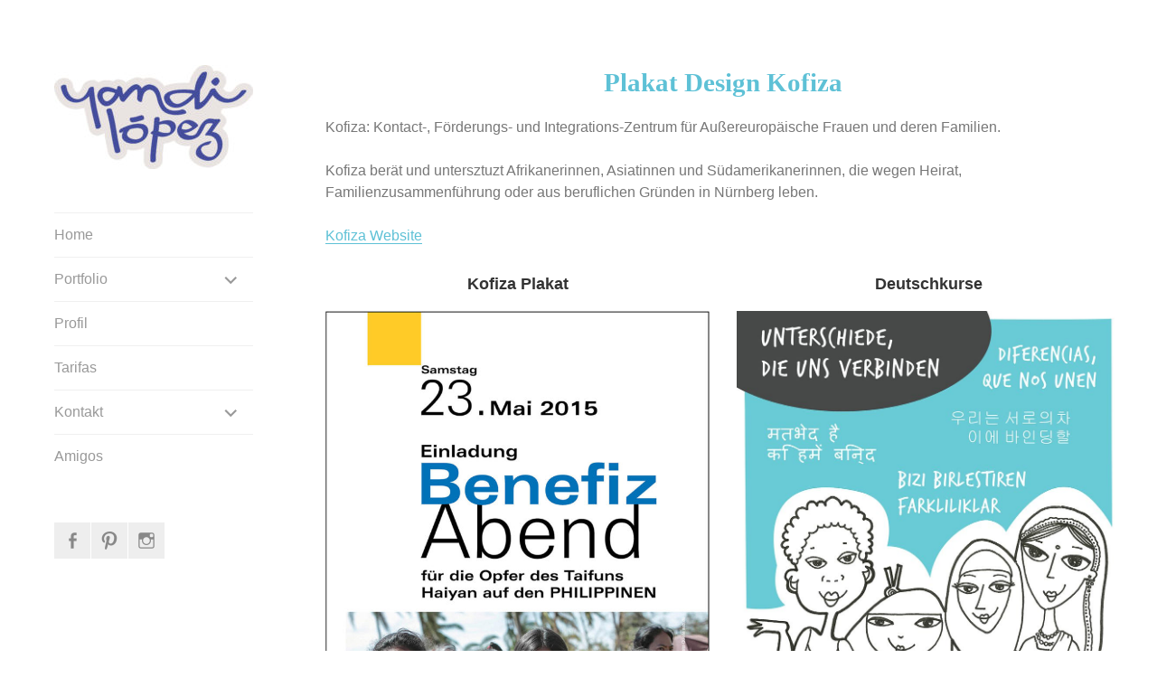

--- FILE ---
content_type: text/html; charset=UTF-8
request_url: https://www.yandiralopez.de/portfolio/plakat-design-benefiz-abend/
body_size: 14163
content:
<!DOCTYPE html>
<html lang="es">
<head>
<meta charset="UTF-8">
<meta name="viewport" content="width=device-width, initial-scale=1">
<link rel="profile" href="http://gmpg.org/xfn/11">
<link rel="pingback" href="https://www.yandiralopez.de/xmlrpc.php">

<title>Plakat Design Benefiz Abend &#8211; Yandira López</title>
<meta name='robots' content='max-image-preview:large' />
<link rel='dns-prefetch' href='//secure.gravatar.com' />
<link rel='dns-prefetch' href='//stats.wp.com' />
<link rel='dns-prefetch' href='//v0.wordpress.com' />
<link rel="alternate" type="application/rss+xml" title="Yandira López &raquo; Feed" href="https://www.yandiralopez.de/feed/" />
<link rel="alternate" type="application/rss+xml" title="Yandira López &raquo; Feed de los comentarios" href="https://www.yandiralopez.de/comments/feed/" />
<script type="text/javascript">
/* <![CDATA[ */
window._wpemojiSettings = {"baseUrl":"https:\/\/s.w.org\/images\/core\/emoji\/15.0.3\/72x72\/","ext":".png","svgUrl":"https:\/\/s.w.org\/images\/core\/emoji\/15.0.3\/svg\/","svgExt":".svg","source":{"concatemoji":"https:\/\/www.yandiralopez.de\/wp-includes\/js\/wp-emoji-release.min.js?ver=6.5.7"}};
/*! This file is auto-generated */
!function(i,n){var o,s,e;function c(e){try{var t={supportTests:e,timestamp:(new Date).valueOf()};sessionStorage.setItem(o,JSON.stringify(t))}catch(e){}}function p(e,t,n){e.clearRect(0,0,e.canvas.width,e.canvas.height),e.fillText(t,0,0);var t=new Uint32Array(e.getImageData(0,0,e.canvas.width,e.canvas.height).data),r=(e.clearRect(0,0,e.canvas.width,e.canvas.height),e.fillText(n,0,0),new Uint32Array(e.getImageData(0,0,e.canvas.width,e.canvas.height).data));return t.every(function(e,t){return e===r[t]})}function u(e,t,n){switch(t){case"flag":return n(e,"\ud83c\udff3\ufe0f\u200d\u26a7\ufe0f","\ud83c\udff3\ufe0f\u200b\u26a7\ufe0f")?!1:!n(e,"\ud83c\uddfa\ud83c\uddf3","\ud83c\uddfa\u200b\ud83c\uddf3")&&!n(e,"\ud83c\udff4\udb40\udc67\udb40\udc62\udb40\udc65\udb40\udc6e\udb40\udc67\udb40\udc7f","\ud83c\udff4\u200b\udb40\udc67\u200b\udb40\udc62\u200b\udb40\udc65\u200b\udb40\udc6e\u200b\udb40\udc67\u200b\udb40\udc7f");case"emoji":return!n(e,"\ud83d\udc26\u200d\u2b1b","\ud83d\udc26\u200b\u2b1b")}return!1}function f(e,t,n){var r="undefined"!=typeof WorkerGlobalScope&&self instanceof WorkerGlobalScope?new OffscreenCanvas(300,150):i.createElement("canvas"),a=r.getContext("2d",{willReadFrequently:!0}),o=(a.textBaseline="top",a.font="600 32px Arial",{});return e.forEach(function(e){o[e]=t(a,e,n)}),o}function t(e){var t=i.createElement("script");t.src=e,t.defer=!0,i.head.appendChild(t)}"undefined"!=typeof Promise&&(o="wpEmojiSettingsSupports",s=["flag","emoji"],n.supports={everything:!0,everythingExceptFlag:!0},e=new Promise(function(e){i.addEventListener("DOMContentLoaded",e,{once:!0})}),new Promise(function(t){var n=function(){try{var e=JSON.parse(sessionStorage.getItem(o));if("object"==typeof e&&"number"==typeof e.timestamp&&(new Date).valueOf()<e.timestamp+604800&&"object"==typeof e.supportTests)return e.supportTests}catch(e){}return null}();if(!n){if("undefined"!=typeof Worker&&"undefined"!=typeof OffscreenCanvas&&"undefined"!=typeof URL&&URL.createObjectURL&&"undefined"!=typeof Blob)try{var e="postMessage("+f.toString()+"("+[JSON.stringify(s),u.toString(),p.toString()].join(",")+"));",r=new Blob([e],{type:"text/javascript"}),a=new Worker(URL.createObjectURL(r),{name:"wpTestEmojiSupports"});return void(a.onmessage=function(e){c(n=e.data),a.terminate(),t(n)})}catch(e){}c(n=f(s,u,p))}t(n)}).then(function(e){for(var t in e)n.supports[t]=e[t],n.supports.everything=n.supports.everything&&n.supports[t],"flag"!==t&&(n.supports.everythingExceptFlag=n.supports.everythingExceptFlag&&n.supports[t]);n.supports.everythingExceptFlag=n.supports.everythingExceptFlag&&!n.supports.flag,n.DOMReady=!1,n.readyCallback=function(){n.DOMReady=!0}}).then(function(){return e}).then(function(){var e;n.supports.everything||(n.readyCallback(),(e=n.source||{}).concatemoji?t(e.concatemoji):e.wpemoji&&e.twemoji&&(t(e.twemoji),t(e.wpemoji)))}))}((window,document),window._wpemojiSettings);
/* ]]> */
</script>
<style id='wp-emoji-styles-inline-css' type='text/css'>

	img.wp-smiley, img.emoji {
		display: inline !important;
		border: none !important;
		box-shadow: none !important;
		height: 1em !important;
		width: 1em !important;
		margin: 0 0.07em !important;
		vertical-align: -0.1em !important;
		background: none !important;
		padding: 0 !important;
	}
</style>
<link rel='stylesheet' id='wp-block-library-css' href='https://www.yandiralopez.de/wp-includes/css/dist/block-library/style.min.css?ver=6.5.7' type='text/css' media='all' />
<style id='wp-block-library-inline-css' type='text/css'>
.has-text-align-justify{text-align:justify;}
</style>
<link rel='stylesheet' id='mediaelement-css' href='https://www.yandiralopez.de/wp-includes/js/mediaelement/mediaelementplayer-legacy.min.css?ver=4.2.17' type='text/css' media='all' />
<link rel='stylesheet' id='wp-mediaelement-css' href='https://www.yandiralopez.de/wp-includes/js/mediaelement/wp-mediaelement.min.css?ver=6.5.7' type='text/css' media='all' />
<style id='jetpack-sharing-buttons-style-inline-css' type='text/css'>
.jetpack-sharing-buttons__services-list{display:flex;flex-direction:row;flex-wrap:wrap;gap:0;list-style-type:none;margin:5px;padding:0}.jetpack-sharing-buttons__services-list.has-small-icon-size{font-size:12px}.jetpack-sharing-buttons__services-list.has-normal-icon-size{font-size:16px}.jetpack-sharing-buttons__services-list.has-large-icon-size{font-size:24px}.jetpack-sharing-buttons__services-list.has-huge-icon-size{font-size:36px}@media print{.jetpack-sharing-buttons__services-list{display:none!important}}.editor-styles-wrapper .wp-block-jetpack-sharing-buttons{gap:0;padding-inline-start:0}ul.jetpack-sharing-buttons__services-list.has-background{padding:1.25em 2.375em}
</style>
<style id='classic-theme-styles-inline-css' type='text/css'>
/*! This file is auto-generated */
.wp-block-button__link{color:#fff;background-color:#32373c;border-radius:9999px;box-shadow:none;text-decoration:none;padding:calc(.667em + 2px) calc(1.333em + 2px);font-size:1.125em}.wp-block-file__button{background:#32373c;color:#fff;text-decoration:none}
</style>
<style id='global-styles-inline-css' type='text/css'>
body{--wp--preset--color--black: #000000;--wp--preset--color--cyan-bluish-gray: #abb8c3;--wp--preset--color--white: #ffffff;--wp--preset--color--pale-pink: #f78da7;--wp--preset--color--vivid-red: #cf2e2e;--wp--preset--color--luminous-vivid-orange: #ff6900;--wp--preset--color--luminous-vivid-amber: #fcb900;--wp--preset--color--light-green-cyan: #7bdcb5;--wp--preset--color--vivid-green-cyan: #00d084;--wp--preset--color--pale-cyan-blue: #8ed1fc;--wp--preset--color--vivid-cyan-blue: #0693e3;--wp--preset--color--vivid-purple: #9b51e0;--wp--preset--gradient--vivid-cyan-blue-to-vivid-purple: linear-gradient(135deg,rgba(6,147,227,1) 0%,rgb(155,81,224) 100%);--wp--preset--gradient--light-green-cyan-to-vivid-green-cyan: linear-gradient(135deg,rgb(122,220,180) 0%,rgb(0,208,130) 100%);--wp--preset--gradient--luminous-vivid-amber-to-luminous-vivid-orange: linear-gradient(135deg,rgba(252,185,0,1) 0%,rgba(255,105,0,1) 100%);--wp--preset--gradient--luminous-vivid-orange-to-vivid-red: linear-gradient(135deg,rgba(255,105,0,1) 0%,rgb(207,46,46) 100%);--wp--preset--gradient--very-light-gray-to-cyan-bluish-gray: linear-gradient(135deg,rgb(238,238,238) 0%,rgb(169,184,195) 100%);--wp--preset--gradient--cool-to-warm-spectrum: linear-gradient(135deg,rgb(74,234,220) 0%,rgb(151,120,209) 20%,rgb(207,42,186) 40%,rgb(238,44,130) 60%,rgb(251,105,98) 80%,rgb(254,248,76) 100%);--wp--preset--gradient--blush-light-purple: linear-gradient(135deg,rgb(255,206,236) 0%,rgb(152,150,240) 100%);--wp--preset--gradient--blush-bordeaux: linear-gradient(135deg,rgb(254,205,165) 0%,rgb(254,45,45) 50%,rgb(107,0,62) 100%);--wp--preset--gradient--luminous-dusk: linear-gradient(135deg,rgb(255,203,112) 0%,rgb(199,81,192) 50%,rgb(65,88,208) 100%);--wp--preset--gradient--pale-ocean: linear-gradient(135deg,rgb(255,245,203) 0%,rgb(182,227,212) 50%,rgb(51,167,181) 100%);--wp--preset--gradient--electric-grass: linear-gradient(135deg,rgb(202,248,128) 0%,rgb(113,206,126) 100%);--wp--preset--gradient--midnight: linear-gradient(135deg,rgb(2,3,129) 0%,rgb(40,116,252) 100%);--wp--preset--font-size--small: 13px;--wp--preset--font-size--medium: 20px;--wp--preset--font-size--large: 36px;--wp--preset--font-size--x-large: 42px;--wp--preset--spacing--20: 0.44rem;--wp--preset--spacing--30: 0.67rem;--wp--preset--spacing--40: 1rem;--wp--preset--spacing--50: 1.5rem;--wp--preset--spacing--60: 2.25rem;--wp--preset--spacing--70: 3.38rem;--wp--preset--spacing--80: 5.06rem;--wp--preset--shadow--natural: 6px 6px 9px rgba(0, 0, 0, 0.2);--wp--preset--shadow--deep: 12px 12px 50px rgba(0, 0, 0, 0.4);--wp--preset--shadow--sharp: 6px 6px 0px rgba(0, 0, 0, 0.2);--wp--preset--shadow--outlined: 6px 6px 0px -3px rgba(255, 255, 255, 1), 6px 6px rgba(0, 0, 0, 1);--wp--preset--shadow--crisp: 6px 6px 0px rgba(0, 0, 0, 1);}:where(.is-layout-flex){gap: 0.5em;}:where(.is-layout-grid){gap: 0.5em;}body .is-layout-flex{display: flex;}body .is-layout-flex{flex-wrap: wrap;align-items: center;}body .is-layout-flex > *{margin: 0;}body .is-layout-grid{display: grid;}body .is-layout-grid > *{margin: 0;}:where(.wp-block-columns.is-layout-flex){gap: 2em;}:where(.wp-block-columns.is-layout-grid){gap: 2em;}:where(.wp-block-post-template.is-layout-flex){gap: 1.25em;}:where(.wp-block-post-template.is-layout-grid){gap: 1.25em;}.has-black-color{color: var(--wp--preset--color--black) !important;}.has-cyan-bluish-gray-color{color: var(--wp--preset--color--cyan-bluish-gray) !important;}.has-white-color{color: var(--wp--preset--color--white) !important;}.has-pale-pink-color{color: var(--wp--preset--color--pale-pink) !important;}.has-vivid-red-color{color: var(--wp--preset--color--vivid-red) !important;}.has-luminous-vivid-orange-color{color: var(--wp--preset--color--luminous-vivid-orange) !important;}.has-luminous-vivid-amber-color{color: var(--wp--preset--color--luminous-vivid-amber) !important;}.has-light-green-cyan-color{color: var(--wp--preset--color--light-green-cyan) !important;}.has-vivid-green-cyan-color{color: var(--wp--preset--color--vivid-green-cyan) !important;}.has-pale-cyan-blue-color{color: var(--wp--preset--color--pale-cyan-blue) !important;}.has-vivid-cyan-blue-color{color: var(--wp--preset--color--vivid-cyan-blue) !important;}.has-vivid-purple-color{color: var(--wp--preset--color--vivid-purple) !important;}.has-black-background-color{background-color: var(--wp--preset--color--black) !important;}.has-cyan-bluish-gray-background-color{background-color: var(--wp--preset--color--cyan-bluish-gray) !important;}.has-white-background-color{background-color: var(--wp--preset--color--white) !important;}.has-pale-pink-background-color{background-color: var(--wp--preset--color--pale-pink) !important;}.has-vivid-red-background-color{background-color: var(--wp--preset--color--vivid-red) !important;}.has-luminous-vivid-orange-background-color{background-color: var(--wp--preset--color--luminous-vivid-orange) !important;}.has-luminous-vivid-amber-background-color{background-color: var(--wp--preset--color--luminous-vivid-amber) !important;}.has-light-green-cyan-background-color{background-color: var(--wp--preset--color--light-green-cyan) !important;}.has-vivid-green-cyan-background-color{background-color: var(--wp--preset--color--vivid-green-cyan) !important;}.has-pale-cyan-blue-background-color{background-color: var(--wp--preset--color--pale-cyan-blue) !important;}.has-vivid-cyan-blue-background-color{background-color: var(--wp--preset--color--vivid-cyan-blue) !important;}.has-vivid-purple-background-color{background-color: var(--wp--preset--color--vivid-purple) !important;}.has-black-border-color{border-color: var(--wp--preset--color--black) !important;}.has-cyan-bluish-gray-border-color{border-color: var(--wp--preset--color--cyan-bluish-gray) !important;}.has-white-border-color{border-color: var(--wp--preset--color--white) !important;}.has-pale-pink-border-color{border-color: var(--wp--preset--color--pale-pink) !important;}.has-vivid-red-border-color{border-color: var(--wp--preset--color--vivid-red) !important;}.has-luminous-vivid-orange-border-color{border-color: var(--wp--preset--color--luminous-vivid-orange) !important;}.has-luminous-vivid-amber-border-color{border-color: var(--wp--preset--color--luminous-vivid-amber) !important;}.has-light-green-cyan-border-color{border-color: var(--wp--preset--color--light-green-cyan) !important;}.has-vivid-green-cyan-border-color{border-color: var(--wp--preset--color--vivid-green-cyan) !important;}.has-pale-cyan-blue-border-color{border-color: var(--wp--preset--color--pale-cyan-blue) !important;}.has-vivid-cyan-blue-border-color{border-color: var(--wp--preset--color--vivid-cyan-blue) !important;}.has-vivid-purple-border-color{border-color: var(--wp--preset--color--vivid-purple) !important;}.has-vivid-cyan-blue-to-vivid-purple-gradient-background{background: var(--wp--preset--gradient--vivid-cyan-blue-to-vivid-purple) !important;}.has-light-green-cyan-to-vivid-green-cyan-gradient-background{background: var(--wp--preset--gradient--light-green-cyan-to-vivid-green-cyan) !important;}.has-luminous-vivid-amber-to-luminous-vivid-orange-gradient-background{background: var(--wp--preset--gradient--luminous-vivid-amber-to-luminous-vivid-orange) !important;}.has-luminous-vivid-orange-to-vivid-red-gradient-background{background: var(--wp--preset--gradient--luminous-vivid-orange-to-vivid-red) !important;}.has-very-light-gray-to-cyan-bluish-gray-gradient-background{background: var(--wp--preset--gradient--very-light-gray-to-cyan-bluish-gray) !important;}.has-cool-to-warm-spectrum-gradient-background{background: var(--wp--preset--gradient--cool-to-warm-spectrum) !important;}.has-blush-light-purple-gradient-background{background: var(--wp--preset--gradient--blush-light-purple) !important;}.has-blush-bordeaux-gradient-background{background: var(--wp--preset--gradient--blush-bordeaux) !important;}.has-luminous-dusk-gradient-background{background: var(--wp--preset--gradient--luminous-dusk) !important;}.has-pale-ocean-gradient-background{background: var(--wp--preset--gradient--pale-ocean) !important;}.has-electric-grass-gradient-background{background: var(--wp--preset--gradient--electric-grass) !important;}.has-midnight-gradient-background{background: var(--wp--preset--gradient--midnight) !important;}.has-small-font-size{font-size: var(--wp--preset--font-size--small) !important;}.has-medium-font-size{font-size: var(--wp--preset--font-size--medium) !important;}.has-large-font-size{font-size: var(--wp--preset--font-size--large) !important;}.has-x-large-font-size{font-size: var(--wp--preset--font-size--x-large) !important;}
.wp-block-navigation a:where(:not(.wp-element-button)){color: inherit;}
:where(.wp-block-post-template.is-layout-flex){gap: 1.25em;}:where(.wp-block-post-template.is-layout-grid){gap: 1.25em;}
:where(.wp-block-columns.is-layout-flex){gap: 2em;}:where(.wp-block-columns.is-layout-grid){gap: 2em;}
.wp-block-pullquote{font-size: 1.5em;line-height: 1.6;}
</style>
<link rel='stylesheet' id='siteorigin-panels-front-css' href='https://www.yandiralopez.de/wp-content/plugins/siteorigin-panels/css/front-flex.min.css?ver=2.29.15' type='text/css' media='all' />
<link rel='stylesheet' id='parent-style-css' href='https://www.yandiralopez.de/wp-content/themes/blask/style.css?ver=6.5.7' type='text/css' media='all' />
<link rel='stylesheet' id='blask-style-css' href='https://www.yandiralopez.de/wp-content/themes/Blask%20Hijo/style.css?ver=6.5.7' type='text/css' media='all' />
<link rel='stylesheet' id='genericons-css' href='https://www.yandiralopez.de/wp-content/plugins/jetpack/_inc/genericons/genericons/genericons.css?ver=3.1' type='text/css' media='all' />
<link rel='stylesheet' id='slb_core-css' href='https://www.yandiralopez.de/wp-content/plugins/simple-lightbox/client/css/app.css?ver=2.9.3' type='text/css' media='all' />
<link rel='stylesheet' id='divi-builder-style-css' href='https://www.yandiralopez.de/wp-content/plugins/divi-builder/css/style-static.min.css?ver=4.25.0' type='text/css' media='all' />
<link rel='stylesheet' id='popup-maker-site-css' href='//www.yandiralopez.de/wp-content/uploads/pum/pum-site-styles.css?generated=1714823971&#038;ver=1.18.5' type='text/css' media='all' />
<link rel='stylesheet' id='forget-about-shortcode-buttons-css' href='https://www.yandiralopez.de/wp-content/plugins/forget-about-shortcode-buttons/public/css/button-styles.css?ver=2.1.3' type='text/css' media='all' />
<link rel='stylesheet' id='jetpack_css-css' href='https://www.yandiralopez.de/wp-content/plugins/jetpack/css/jetpack.css?ver=13.3.2' type='text/css' media='all' />
<script type="text/javascript" src="https://www.yandiralopez.de/wp-includes/js/jquery/jquery.min.js?ver=3.7.1" id="jquery-core-js"></script>
<script type="text/javascript" src="https://www.yandiralopez.de/wp-includes/js/jquery/jquery-migrate.min.js?ver=3.4.1" id="jquery-migrate-js"></script>
<link rel="https://api.w.org/" href="https://www.yandiralopez.de/wp-json/" /><link rel="alternate" type="application/json" href="https://www.yandiralopez.de/wp-json/wp/v2/jetpack-portfolio/1567" /><link rel="EditURI" type="application/rsd+xml" title="RSD" href="https://www.yandiralopez.de/xmlrpc.php?rsd" />
<meta name="generator" content="WordPress 6.5.7" />
<link rel="canonical" href="https://www.yandiralopez.de/portfolio/plakat-design-benefiz-abend/" />
<link rel="alternate" type="application/json+oembed" href="https://www.yandiralopez.de/wp-json/oembed/1.0/embed?url=https%3A%2F%2Fwww.yandiralopez.de%2Fportfolio%2Fplakat-design-benefiz-abend%2F" />
<link rel="alternate" type="text/xml+oembed" href="https://www.yandiralopez.de/wp-json/oembed/1.0/embed?url=https%3A%2F%2Fwww.yandiralopez.de%2Fportfolio%2Fplakat-design-benefiz-abend%2F&#038;format=xml" />
<style> .entry-title { display: none !important; }</style>	<style>img#wpstats{display:none}</style>
					<!-- Site Logo: hide header text -->
			<style type="text/css">
			.site-title, .site-description {
				position: absolute;
				clip: rect(1px, 1px, 1px, 1px);
			}
			</style>
			
<!-- Jetpack Open Graph Tags -->
<meta property="og:type" content="article" />
<meta property="og:title" content="Plakat Design Benefiz Abend" />
<meta property="og:url" content="https://www.yandiralopez.de/portfolio/plakat-design-benefiz-abend/" />
<meta property="og:description" content="Plakat Design Kofiza Kofiza: Kontact-, Förderungs- und Integrations-Zentrum für Außereuropäische Frauen und deren Familien. Kofiza berät und untersztuzt Afrikanerinnen, Asiatinnen und Südamerikaner…" />
<meta property="article:published_time" content="2015-08-24T10:46:07+00:00" />
<meta property="article:modified_time" content="2018-09-24T10:49:16+00:00" />
<meta property="og:site_name" content="Yandira López" />
<meta property="og:image" content="https://www.yandiralopez.de/wp-content/uploads/2017/03/invia-benefiz-abend-plakat_yandi_lopez.jpg" />
<meta property="og:image:width" content="880" />
<meta property="og:image:height" content="1263" />
<meta property="og:image:alt" content="Kofiza Plakat" />
<meta property="og:locale" content="es_ES" />
<meta name="twitter:text:title" content="Plakat Design Benefiz Abend" />
<meta name="twitter:image" content="https://www.yandiralopez.de/wp-content/uploads/2017/03/invia-benefiz-abend-plakat_yandi_lopez.jpg?w=640" />
<meta name="twitter:image:alt" content="Kofiza Plakat" />
<meta name="twitter:card" content="summary_large_image" />

<!-- End Jetpack Open Graph Tags -->
<style media="all" id="siteorigin-panels-layouts-head">/* Layout 1567 */ #pgc-1567-0-0 { width:100%;width:calc(100% - ( 0 * 30px ) ) } #pg-1567-0 , #pl-1567 .so-panel { margin-bottom:30px } #pgc-1567-1-0 , #pgc-1567-1-1 { width:50%;width:calc(50% - ( 0.5 * 30px ) ) } #pl-1567 .so-panel:last-of-type { margin-bottom:0px } #pg-1567-0.panel-has-style > .panel-row-style, #pg-1567-0.panel-no-style , #pg-1567-1.panel-has-style > .panel-row-style, #pg-1567-1.panel-no-style { -webkit-align-items:flex-start;align-items:flex-start } @media (max-width:500px){ #pg-1567-0.panel-no-style, #pg-1567-0.panel-has-style > .panel-row-style, #pg-1567-0 , #pg-1567-1.panel-no-style, #pg-1567-1.panel-has-style > .panel-row-style, #pg-1567-1 { -webkit-flex-direction:column;-ms-flex-direction:column;flex-direction:column } #pg-1567-0 > .panel-grid-cell , #pg-1567-0 > .panel-row-style > .panel-grid-cell , #pg-1567-1 > .panel-grid-cell , #pg-1567-1 > .panel-row-style > .panel-grid-cell { width:100%;margin-right:0 } #pgc-1567-1-0 { margin-bottom:30px } #pl-1567 .panel-grid-cell { padding:0 } #pl-1567 .panel-grid .panel-grid-cell-empty { display:none } #pl-1567 .panel-grid .panel-grid-cell-mobile-last { margin-bottom:0px }  } </style><link rel="icon" href="https://www.yandiralopez.de/wp-content/uploads/2016/11/logo.blanco-yandi-lopez-300x300-50x50.jpg" sizes="32x32" />
<link rel="icon" href="https://www.yandiralopez.de/wp-content/uploads/2016/11/logo.blanco-yandi-lopez-300x300-220x220.jpg" sizes="192x192" />
<link rel="apple-touch-icon" href="https://www.yandiralopez.de/wp-content/uploads/2016/11/logo.blanco-yandi-lopez-300x300-220x220.jpg" />
<meta name="msapplication-TileImage" content="https://www.yandiralopez.de/wp-content/uploads/2016/11/logo.blanco-yandi-lopez-300x300.jpg" />
</head>

<body class="jetpack-portfolio-template-default single single-jetpack-portfolio postid-1567 single-format-standard wp-custom-logo et_divi_builder siteorigin-panels siteorigin-panels-before-js hide-site-title et-pb-theme-blask hijo et-db has-site-logo">
<div id="page" class="hfeed site">
	<a class="skip-link screen-reader-text" href="#content">Saltar al contenido</a>

		<header id="masthead" class="site-header" role="banner">
			<a href="https://www.yandiralopez.de/" class="site-logo-link" rel="home" itemprop="url"><img width="220" height="115" src="https://www.yandiralopez.de/wp-content/uploads/2021/11/yandi_lopez-logo-2021-220x115.jpg" class="site-logo attachment-blask-site-logo" alt="" data-size="blask-site-logo" itemprop="logo" decoding="async" srcset="https://www.yandiralopez.de/wp-content/uploads/2021/11/yandi_lopez-logo-2021-220x115.jpg 220w, https://www.yandiralopez.de/wp-content/uploads/2021/11/yandi_lopez-logo-2021-300x157.jpg 300w, https://www.yandiralopez.de/wp-content/uploads/2021/11/yandi_lopez-logo-2021-768x402.jpg 768w, https://www.yandiralopez.de/wp-content/uploads/2021/11/yandi_lopez-logo-2021-1024x536.jpg 1024w, https://www.yandiralopez.de/wp-content/uploads/2021/11/yandi_lopez-logo-2021-1080x565.jpg 1080w, https://www.yandiralopez.de/wp-content/uploads/2021/11/yandi_lopez-logo-2021-880x461.jpg 880w, https://www.yandiralopez.de/wp-content/uploads/2021/11/yandi_lopez-logo-2021.jpg 1717w" sizes="(max-width: 220px) 100vw, 220px" /></a>
			<div class="site-branding">
				<h1 class="site-title"><a href="https://www.yandiralopez.de/" rel="home">Yandira López</a></h1>
			</div><!-- .site-branding -->
			<p class="site-description">Grafik Design</p>

			<nav id="site-navigation" class="main-navigation" role="navigation">
				<button class="menu-toggle" aria-controls="primary-menu" aria-expanded="false">Menú</button>
				<div class="menu-zweites-menu-principal-container"><ul id="primary-menu" class="menu"><li id="menu-item-433" class="menu-item menu-item-type-post_type menu-item-object-page menu-item-home menu-item-433"><a href="https://www.yandiralopez.de/">Home</a></li>
<li id="menu-item-439" class="menu-item menu-item-type-custom menu-item-object-custom menu-item-has-children menu-item-439"><a href="http://www.yandiralopez.de/portfolio/">Portfolio</a>
<ul class="sub-menu">
	<li id="menu-item-1257" class="menu-item menu-item-type-taxonomy menu-item-object-jetpack-portfolio-type menu-item-1257"><a href="https://www.yandiralopez.de/project-type/zeichnungen/">Ilustraciones</a></li>
	<li id="menu-item-1273" class="menu-item menu-item-type-taxonomy menu-item-object-jetpack-portfolio-type menu-item-1273"><a href="https://www.yandiralopez.de/project-type/logos/">Logos</a></li>
	<li id="menu-item-1276" class="menu-item menu-item-type-taxonomy menu-item-object-jetpack-portfolio-type menu-item-has-children menu-item-1276"><a href="https://www.yandiralopez.de/project-type/verschiedenes/">Varios</a>
	<ul class="sub-menu">
		<li id="menu-item-1256" class="menu-item menu-item-type-taxonomy menu-item-object-jetpack-portfolio-type menu-item-1256"><a href="https://www.yandiralopez.de/project-type/buecher/">Bücher</a></li>
		<li id="menu-item-1275" class="menu-item menu-item-type-taxonomy menu-item-object-jetpack-portfolio-type menu-item-1275"><a href="https://www.yandiralopez.de/project-type/schnuller/">Chupetes</a></li>
		<li id="menu-item-1272" class="menu-item menu-item-type-taxonomy menu-item-object-jetpack-portfolio-type menu-item-1272"><a href="https://www.yandiralopez.de/project-type/illustrationen/">Illustrationen</a></li>
	</ul>
</li>
	<li id="menu-item-1549" class="menu-item menu-item-type-taxonomy menu-item-object-jetpack-portfolio-type current-jetpack-portfolio-ancestor current-menu-parent current-jetpack-portfolio-parent menu-item-1549"><a href="https://www.yandiralopez.de/project-type/print/">Print</a></li>
</ul>
</li>
<li id="menu-item-434" class="menu-item menu-item-type-post_type menu-item-object-page menu-item-434"><a href="https://www.yandiralopez.de/profil/">Profil</a></li>
<li id="menu-item-1793" class="menu-item menu-item-type-post_type menu-item-object-page menu-item-1793"><a href="https://www.yandiralopez.de/tarifas/">Tarifas</a></li>
<li id="menu-item-435" class="menu-item menu-item-type-post_type menu-item-object-page menu-item-has-children menu-item-435"><a href="https://www.yandiralopez.de/kontakt/">Kontakt</a>
<ul class="sub-menu">
	<li id="menu-item-1437" class="menu-item menu-item-type-post_type menu-item-object-page menu-item-1437"><a href="https://www.yandiralopez.de/datenschutzerklaerung/">Datenschutzerklärung</a></li>
	<li id="menu-item-436" class="menu-item menu-item-type-post_type menu-item-object-page menu-item-436"><a href="https://www.yandiralopez.de/kontakt/impressum/">Impressum</a></li>
</ul>
</li>
<li id="menu-item-432" class="menu-item menu-item-type-post_type menu-item-object-page menu-item-432"><a href="https://www.yandiralopez.de/amigos/">Amigos</a></li>
</ul></div>			</nav><!-- #site-navigation -->

			<div class="social-links"><ul id="menu-redes" class="menu"><li id="menu-item-1548" class="menu-item menu-item-type-custom menu-item-object-custom menu-item-1548"><a href="https://www.facebook.com/Yandi-L%C3%B3pez-Design-481857612278341/"><span class="screen-reader-text">facebook</span></a></li>
<li id="menu-item-1595" class="menu-item menu-item-type-custom menu-item-object-custom menu-item-1595"><a href="https://pinterest.com/yandilopez_disenio"><span class="screen-reader-text">Pinterest</span></a></li>
<li id="menu-item-1750" class="menu-item menu-item-type-custom menu-item-object-custom menu-item-1750"><a href="https://www.instagram.com/yandi_lopez/"><span class="screen-reader-text">Instagram</span></a></li>
</ul></div>		</header><!-- #masthead -->

	<div id="content" class="site-content">

	<div id="primary" class="content-area">
		<main id="main" class="site-main" role="main">

		
			
<article id="post-1567" class="post-1567 jetpack-portfolio type-jetpack-portfolio status-publish format-standard has-post-thumbnail hentry jetpack-portfolio-type-print portfolio-entry">

	<header class="entry-header">
		<h1 class="entry-title">Plakat Design Benefiz Abend</h1>	</header><!-- .entry-header -->

	<div class="entry-content">
		<div id="pl-1567"  class="panel-layout" ><div id="pg-1567-0"  class="panel-grid panel-no-style" ><div id="pgc-1567-0-0"  class="panel-grid-cell" ><div id="panel-1567-0-0-0" class="so-panel widget widget_text panel-first-child panel-last-child" data-index="0" >			<div class="textwidget"><h1> Plakat Design Kofiza </h1>
<p>Kofiza: Kontact-, Förderungs- und Integrations-Zentrum für Außereuropäische Frauen und deren Familien.</p>
<p> Kofiza berät und untersztuzt Afrikanerinnen, Asiatinnen und Südamerikanerinnen, die wegen Heirat, Familienzusammenführung oder aus beruflichen Gründen in Nürnberg leben.</p>
<p><a href="https://www.invia-nuernberg.de/kofiza-kontakt-foerderungs-und-integrationszentrum-fuer-aussereuropaeische-frauen-und-deren" rel="noopener" target="_blank">Kofiza Website</a></p>
</div>
		</div></div></div><div id="pg-1567-1"  class="panel-grid panel-no-style" ><div id="pgc-1567-1-0"  class="panel-grid-cell" ><div id="panel-1567-1-0-0" class="so-panel widget widget_media_image panel-first-child panel-last-child" data-index="1" ><h3 class="widget-title">Kofiza Plakat</h3><figure style="width: 713px" class="wp-caption alignnone"><img loading="lazy" decoding="async" width="713" height="1024" src="https://www.yandiralopez.de/wp-content/uploads/2017/03/invia-benefiz-abend-plakat_yandi_lopez-713x1024.jpg" class="image wp-image-671  attachment-large size-large" alt="Kofiza Plakat" style="max-width: 100%; height: auto;" srcset="https://www.yandiralopez.de/wp-content/uploads/2017/03/invia-benefiz-abend-plakat_yandi_lopez-713x1024.jpg 713w, https://www.yandiralopez.de/wp-content/uploads/2017/03/invia-benefiz-abend-plakat_yandi_lopez-209x300.jpg 209w, https://www.yandiralopez.de/wp-content/uploads/2017/03/invia-benefiz-abend-plakat_yandi_lopez-768x1102.jpg 768w, https://www.yandiralopez.de/wp-content/uploads/2017/03/invia-benefiz-abend-plakat_yandi_lopez.jpg 880w, https://www.yandiralopez.de/wp-content/uploads/2017/03/invia-benefiz-abend-plakat_yandi_lopez-220x316.jpg 220w" sizes="(max-width: 713px) 100vw, 713px" /><figcaption class="wp-caption-text">Kofiza Plakat</figcaption></figure></div></div><div id="pgc-1567-1-1"  class="panel-grid-cell" ><div id="panel-1567-1-1-0" class="so-panel widget widget_media_image panel-first-child panel-last-child" data-index="2" ><h3 class="widget-title">Deutschkurse</h3><figure style="width: 880px" class="wp-caption alignnone"><img loading="lazy" decoding="async" width="880" height="881" src="https://www.yandiralopez.de/wp-content/uploads/2017/03/kofiza-plakat.jpg" class="image wp-image-673  attachment-full size-full" alt="Mama und Papa lernen Deutsch" style="max-width: 100%; height: auto;" srcset="https://www.yandiralopez.de/wp-content/uploads/2017/03/kofiza-plakat.jpg 880w, https://www.yandiralopez.de/wp-content/uploads/2017/03/kofiza-plakat-150x150.jpg 150w, https://www.yandiralopez.de/wp-content/uploads/2017/03/kofiza-plakat-300x300.jpg 300w, https://www.yandiralopez.de/wp-content/uploads/2017/03/kofiza-plakat-768x769.jpg 768w, https://www.yandiralopez.de/wp-content/uploads/2017/03/kofiza-plakat-220x220.jpg 220w, https://www.yandiralopez.de/wp-content/uploads/2017/03/kofiza-plakat-50x50.jpg 50w" sizes="(max-width: 880px) 100vw, 880px" /><figcaption class="wp-caption-text">Mama und Papa lernen Deutsch</figcaption></figure></div></div></div></div>	</div><!-- .entry-content -->

	<div class="entry-meta">
		<span class="cat-links">Publicado el <a href="https://www.yandiralopez.de/project-type/print/" rel="tag">Print</a></span>			</div><!-- .entry-meta -->

</article><!-- #post-## -->

			
		
		
	<nav class="navigation post-navigation" aria-label="Entradas">
		<h2 class="screen-reader-text">Navegación de entradas</h2>
		<div class="nav-links"><div class="nav-previous"><a href="https://www.yandiralopez.de/portfolio/etiketten-design/" rel="prev">Etiketten Design</a></div><div class="nav-next"><a href="https://www.yandiralopez.de/portfolio/martin-roca/" rel="next">Martin Roca</a></div></div>
	</nav>
		</main><!-- #main -->
	</div><!-- #primary -->


		<footer id="colophon" class="site-footer" role="contentinfo">
			<div class="site-info">
				<a href="https://es.wordpress.org/">Funciona gracias a WordPress</a>
				<span class="sep"> | </span>
				Tema: Blask por <a href="https://wordpress.com/themes/" rel="designer">Automattic</a>.			</div><!-- .site-info -->
		</footer><!-- #colophon -->

	</div><!-- #content -->
</div><!-- #page -->

<div id="pum-1678" class="pum pum-overlay pum-theme-1602 pum-theme-enterprise-blue popmake-overlay pum-click-to-close click_open" data-popmake="{&quot;id&quot;:1678,&quot;slug&quot;:&quot;2-colores-de-los-logos&quot;,&quot;theme_id&quot;:1602,&quot;cookies&quot;:[],&quot;triggers&quot;:[{&quot;type&quot;:&quot;click_open&quot;,&quot;settings&quot;:{&quot;cookie_name&quot;:&quot;&quot;,&quot;extra_selectors&quot;:&quot;.colores-logos&quot;}}],&quot;mobile_disabled&quot;:null,&quot;tablet_disabled&quot;:null,&quot;meta&quot;:{&quot;display&quot;:{&quot;stackable&quot;:false,&quot;overlay_disabled&quot;:false,&quot;scrollable_content&quot;:false,&quot;disable_reposition&quot;:false,&quot;size&quot;:&quot;medium&quot;,&quot;responsive_min_width&quot;:&quot;0%&quot;,&quot;responsive_min_width_unit&quot;:false,&quot;responsive_max_width&quot;:&quot;100%&quot;,&quot;responsive_max_width_unit&quot;:false,&quot;custom_width&quot;:&quot;640px&quot;,&quot;custom_width_unit&quot;:false,&quot;custom_height&quot;:&quot;380px&quot;,&quot;custom_height_unit&quot;:false,&quot;custom_height_auto&quot;:false,&quot;location&quot;:&quot;center top&quot;,&quot;position_from_trigger&quot;:false,&quot;position_top&quot;:&quot;100&quot;,&quot;position_left&quot;:&quot;0&quot;,&quot;position_bottom&quot;:&quot;0&quot;,&quot;position_right&quot;:&quot;0&quot;,&quot;position_fixed&quot;:false,&quot;animation_type&quot;:&quot;fade&quot;,&quot;animation_speed&quot;:&quot;350&quot;,&quot;animation_origin&quot;:&quot;center top&quot;,&quot;overlay_zindex&quot;:false,&quot;zindex&quot;:&quot;1999999999&quot;},&quot;close&quot;:{&quot;text&quot;:&quot;&quot;,&quot;button_delay&quot;:&quot;0&quot;,&quot;overlay_click&quot;:&quot;1&quot;,&quot;esc_press&quot;:&quot;1&quot;,&quot;f4_press&quot;:&quot;1&quot;},&quot;click_open&quot;:[]}}" role="dialog" aria-modal="false"
								   >

	<div id="popmake-1678" class="pum-container popmake theme-1602 pum-responsive pum-responsive-medium responsive size-medium">

				

				

		

				<div class="pum-content popmake-content" tabindex="0">
			<h3><img decoding="async" class="numero alignleft" src="http://www.yandiralopez.de/wp-content/uploads/2018/09/numero2.png" alt="2" width="100" height="100" />¿Qué son estos colores y para qué me sirven?</h3>
<p><span style="color: #5ec1d6;"><strong>Colores del logotipo,</strong></span> te los entrego con las especificaciones de colores<br />
CMYK, RGB y PANTONE. Estos serán enviados por mail.</p>
<table style="border-collapse: collapse; width: 100%;" border="0">
<tbody>
<tr>
<td style="width: 26.8513%;"><img decoding="async" class="wp-image-1647 ficheros alignright" style="margin: 1em 0;" src="http://www.yandiralopez.de/wp-content/uploads/2018/09/cmyk_colores_yandi_lopez.png" alt="CMYK" width="240" height="60" /></td>
<td style="width: 81.7427%;"><span style="color: #5ec1d6;"><strong>CMYK </strong></span>estos son cuatro colores (Cyan, Magenta, Yellow y Black) que son las 4 tintas que <strong>reconoce el sistema de la imprenta</strong>.</td>
</tr>
<tr>
<td style="width: 26.8513%;"><img decoding="async" class="wp-image-1647 alignright" style="margin: 1em 0;" src="http://www.yandiralopez.de/wp-content/uploads/2018/09/rgb_colores_yandi_lopez.png" alt="JPG" width="180" height="60" /></td>
<td style="width: 81.7427%;"><b><span style="color: #5ec1d6;">RGB</span></b> estos son tres colores (Red, Green y Blue) que al combinarse crean millones de colores que puedes ver en la pantalla de tu computador, tv o móvil. No se usan estos colores para una impresión offset, es decir <b>no es apto para la imprenta</b>. Pero se ven súper <b>bien en el internet</b>.</td>
</tr>
<tr>
<td style="width: 26.8513%; text-align: center;"><img decoding="async" class="aligncenter size-full wp-image-1932" src="http://www.yandiralopez.de/wp-content/uploads/2018/09/hex_colores_yandi_lopez.png" alt="hex_colores_yandi_lopez" width="328" height="114" srcset="https://www.yandiralopez.de/wp-content/uploads/2018/09/hex_colores_yandi_lopez.png 328w, https://www.yandiralopez.de/wp-content/uploads/2018/09/hex_colores_yandi_lopez-300x104.png 300w, https://www.yandiralopez.de/wp-content/uploads/2018/09/hex_colores_yandi_lopez-220x76.png 220w" sizes="(max-width: 328px) 100vw, 328px" /></td>
<td style="width: 81.7427%;">
<div><strong><span style="color: #5ec1d6;">HEX </span></strong><span lang="ES-PE">Los colores hexadecimales</span>, son como los RGB <span lang="ES-PE">sirven para definir colores en <b>entornos de programación </b>HTML y CSS</span>. Estos colores pueden servirte a la hora de hacer tu página web.</div>
</td>
</tr>
<tr>
<td style="width: 26.8513%;"><img decoding="async" class="wp-image-1647 alignright" style="margin: 1em 0;" src="http://www.yandiralopez.de/wp-content/uploads/2018/09/pantone_colores_yandi_lopez.png" alt="PNG" width="180" height="auto" /></td>
<td style="width: 81.7427%;">
<p class="m_5988092058722760481ydp89afdf0fMsoNormal"><span lang="ES-PE"><span style="font-size: medium;"><b><span style="color: #5ec1d6;">PANTONE®</span></b><span style="color: #676767;"> </span>es una empresa que ha creado su propio sistema cromático, en un catálogo de colores (pantonera) y es para explicar a la imprenta de forma exacta y precisa que color queremos imprimir. </span></span>Si no posees una “pantonera”, todas las imprentas poseen una. Ahí podrás elegir el color “exacto” que más te guste.</p>
</td>
</tr>
</tbody>
</table>
<div><span lang="ES-PE"><span style="font-size: medium;"><b><span style="color: #5ec1d6;">(!!!)</span></b> Algo que debes tomar en cuenta, es que una imagen que ves en internet cambia de color de acuerdo a la calibración de cada pantalla o monitor. Lo mismo sucede cuando imprimes algo en tu impresora de casa o en un copy shop. </span></span>Incluso si usas la misma impresora, pero diferentes papeles, los colores serán un poco diferentes.</div>
		</div>


				

							<button type="button" class="pum-close popmake-close" aria-label="Cerrar">
			×			</button>
		
	</div>

</div>
<div id="pum-1637" class="pum pum-overlay pum-theme-1602 pum-theme-enterprise-blue popmake-overlay pum-click-to-close click_open" data-popmake="{&quot;id&quot;:1637,&quot;slug&quot;:&quot;1-tipos-de-archivos-logos&quot;,&quot;theme_id&quot;:1602,&quot;cookies&quot;:[],&quot;triggers&quot;:[{&quot;type&quot;:&quot;click_open&quot;,&quot;settings&quot;:{&quot;cookie_name&quot;:&quot;&quot;,&quot;extra_selectors&quot;:&quot;.archivos-logos&quot;}}],&quot;mobile_disabled&quot;:null,&quot;tablet_disabled&quot;:null,&quot;meta&quot;:{&quot;display&quot;:{&quot;stackable&quot;:false,&quot;overlay_disabled&quot;:false,&quot;scrollable_content&quot;:false,&quot;disable_reposition&quot;:false,&quot;size&quot;:&quot;medium&quot;,&quot;responsive_min_width&quot;:&quot;0%&quot;,&quot;responsive_min_width_unit&quot;:false,&quot;responsive_max_width&quot;:&quot;100%&quot;,&quot;responsive_max_width_unit&quot;:false,&quot;custom_width&quot;:&quot;640px&quot;,&quot;custom_width_unit&quot;:false,&quot;custom_height&quot;:&quot;380px&quot;,&quot;custom_height_unit&quot;:false,&quot;custom_height_auto&quot;:false,&quot;location&quot;:&quot;center top&quot;,&quot;position_from_trigger&quot;:false,&quot;position_top&quot;:&quot;100&quot;,&quot;position_left&quot;:&quot;0&quot;,&quot;position_bottom&quot;:&quot;0&quot;,&quot;position_right&quot;:&quot;0&quot;,&quot;position_fixed&quot;:false,&quot;animation_type&quot;:&quot;fade&quot;,&quot;animation_speed&quot;:&quot;350&quot;,&quot;animation_origin&quot;:&quot;center top&quot;,&quot;overlay_zindex&quot;:false,&quot;zindex&quot;:&quot;1999999999&quot;},&quot;close&quot;:{&quot;text&quot;:&quot;&quot;,&quot;button_delay&quot;:&quot;0&quot;,&quot;overlay_click&quot;:&quot;1&quot;,&quot;esc_press&quot;:&quot;1&quot;,&quot;f4_press&quot;:&quot;1&quot;},&quot;click_open&quot;:[]}}" role="dialog" aria-modal="false"
								   >

	<div id="popmake-1637" class="pum-container popmake theme-1602 pum-responsive pum-responsive-medium responsive size-medium">

				

				

		

				<div class="pum-content popmake-content" tabindex="0">
			<h3><img decoding="async" class="wp-image-1647 numero alignleft" src="http://www.yandiralopez.de/wp-content/uploads/2018/09/numero1.png" alt="1" width="100" height="100" />¿Qué son esos archivos y para qué me sirven?</h3>
<p><span style="color: #5ec1d6;"><strong>Entrega del logotipo</strong></span>, en los archivos o formatos PDF, JPG, PGN, TIFF o la extensión que tu necesites. Estos serán enviados por mail.</p>
<table style="border-collapse: collapse; width: 100%;" border="0">
<tbody>
<tr>
<td style="width: 17.5%;"><img decoding="async" class="wp-image-1647 alignleft ficheros" style="margin: 1em 0;" src="http://www.yandiralopez.de/wp-content/uploads/2018/09/pdf_logito-e1537997677152.jpg" alt="PDF" width="110" height="110" /></td>
<td style="width: 82.5%;"><span style="color: #5ec1d6;"><strong>PDF</strong> </span>es un archivo que se utiliza para almacenar tu logo en buena calidad y se pueda abrir en la imprenta u otro servicio donde quieras imprimirlo, sin que pierda la calidad del original.</td>
</tr>
<tr>
<td style="width: 17.5%;"><img decoding="async" class="wp-image-1647 alignleft " style="margin: 1em 0;" src="http://www.yandiralopez.de/wp-content/uploads/2018/09/jpg-icon-e1537997569143.png" alt="JPG" width="94" height="94" /></td>
<td style="width: 82.5%;"><span style="color: #5ec1d6;"><strong>JPG</strong> </span>es un archivo que comprime el archivo por lo tanto baja un poquito la calidad y no es recomendable para imprenta, pero se verá súper en el internet, para colgarlo en tus redes sociales como Facebook, Instagram, Pinterest u otras.</td>
</tr>
<tr>
<td style="width: 17.5%;"><img decoding="async" class="wp-image-1647 alignleft " style="margin: 1em 0;" src="http://www.yandiralopez.de/wp-content/uploads/2018/09/muestra-de-un-PGN.jpg" alt="PNG" width="105" height="86" /></td>
<td style="width: 82.5%;"><span style="color: #5ec1d6;"><strong>PNG</strong></span> es un archivo ideal para imágenes detalladas de fotografías, de buena calidad pero es ideal para las transparencias. (Como la del ejemplo Mi Logo)</td>
</tr>
<tr>
<td style="width: 17.5%;"><img decoding="async" class="wp-image-1647 alignleft " style="margin: 1em 0;" src="http://www.yandiralopez.de/wp-content/uploads/2018/09/tiff_icon-e1537997605242.jpg" alt="TIFF" width="103" height="108" /></td>
<td style="width: 82.5%;"><span style="color: #5ec1d6;"><strong>TIFF</strong></span> es un archivo sin pérdida, o sea que no pierde calidad al comprimirse, pero es demasiado grande para ser utilizado en el diseño web.</td>
</tr>
</tbody>
</table>
<p>&nbsp;</p>
		</div>


				

							<button type="button" class="pum-close popmake-close" aria-label="Cerrar">
			×			</button>
		
	</div>

</div>
<div id="pum-1680" class="pum pum-overlay pum-theme-1602 pum-theme-enterprise-blue popmake-overlay pum-click-to-close click_open" data-popmake="{&quot;id&quot;:1680,&quot;slug&quot;:&quot;3-tipografias-para-los-logos&quot;,&quot;theme_id&quot;:1602,&quot;cookies&quot;:[],&quot;triggers&quot;:[{&quot;type&quot;:&quot;click_open&quot;,&quot;settings&quot;:{&quot;cookie_name&quot;:&quot;&quot;,&quot;extra_selectors&quot;:&quot;.fuentes-logos&quot;}}],&quot;mobile_disabled&quot;:null,&quot;tablet_disabled&quot;:null,&quot;meta&quot;:{&quot;display&quot;:{&quot;stackable&quot;:false,&quot;overlay_disabled&quot;:false,&quot;scrollable_content&quot;:false,&quot;disable_reposition&quot;:false,&quot;size&quot;:&quot;medium&quot;,&quot;responsive_min_width&quot;:&quot;0%&quot;,&quot;responsive_min_width_unit&quot;:false,&quot;responsive_max_width&quot;:&quot;100%&quot;,&quot;responsive_max_width_unit&quot;:false,&quot;custom_width&quot;:&quot;640px&quot;,&quot;custom_width_unit&quot;:false,&quot;custom_height&quot;:&quot;380px&quot;,&quot;custom_height_unit&quot;:false,&quot;custom_height_auto&quot;:false,&quot;location&quot;:&quot;center top&quot;,&quot;position_from_trigger&quot;:false,&quot;position_top&quot;:&quot;100&quot;,&quot;position_left&quot;:&quot;0&quot;,&quot;position_bottom&quot;:&quot;0&quot;,&quot;position_right&quot;:&quot;0&quot;,&quot;position_fixed&quot;:false,&quot;animation_type&quot;:&quot;fade&quot;,&quot;animation_speed&quot;:&quot;350&quot;,&quot;animation_origin&quot;:&quot;center top&quot;,&quot;overlay_zindex&quot;:false,&quot;zindex&quot;:&quot;1999999999&quot;},&quot;close&quot;:{&quot;text&quot;:&quot;&quot;,&quot;button_delay&quot;:&quot;0&quot;,&quot;overlay_click&quot;:&quot;1&quot;,&quot;esc_press&quot;:&quot;1&quot;,&quot;f4_press&quot;:&quot;1&quot;},&quot;click_open&quot;:[]}}" role="dialog" aria-modal="false"
								   >

	<div id="popmake-1680" class="pum-container popmake theme-1602 pum-responsive pum-responsive-medium responsive size-medium">

				

				

		

				<div class="pum-content popmake-content" tabindex="0">
			<h3></h3>
<table style="border-collapse: collapse; width: 100%;" border="0">
<tbody>
<tr>
<td style="width: 20.3126%; vertical-align: top;">
<h3><img decoding="async" class="numero alignleft" src="http://www.yandiralopez.de/wp-content/uploads/2018/09/numero3.png" alt="3" width="100" height="100" /></h3>
</td>
<td style="width: 79.6877%;">
<h3>¿Porqué debo de comprar la fuente de letra?</h3>
<p><span style="color: #5ec1d6;"><strong>Tipo de letra,</strong></span> también llamada fuente tipográfica o Font que se usará en tu logotipo. Es decir, las letras del texto. Y estas deben normalmente comprarse para adquirir los derechos de uso. Si el autor de la tipografía así lo solicita y es necesario, te informaré de ello previamente para que hagas la compra de la fuente de letra «a tu nombre».</p>
<p><img fetchpriority="high" decoding="async" class="aligncenter wp-image-1730 size-full" src="http://www.yandiralopez.de/wp-content/uploads/2018/09/lechuguita-logo-fuentes.png" alt="Ejemplo de fuentes en un logo" width="951" height="880" srcset="https://www.yandiralopez.de/wp-content/uploads/2018/09/lechuguita-logo-fuentes.png 951w, https://www.yandiralopez.de/wp-content/uploads/2018/09/lechuguita-logo-fuentes-300x278.png 300w, https://www.yandiralopez.de/wp-content/uploads/2018/09/lechuguita-logo-fuentes-768x711.png 768w, https://www.yandiralopez.de/wp-content/uploads/2018/09/lechuguita-logo-fuentes-880x814.png 880w, https://www.yandiralopez.de/wp-content/uploads/2018/09/lechuguita-logo-fuentes-220x204.png 220w" sizes="(max-width: 951px) 100vw, 951px" /></p>
<p>&nbsp;</td>
</tr>
</tbody>
</table>
<p>&nbsp;</p>
		</div>


				

							<button type="button" class="pum-close popmake-close" aria-label="Cerrar">
			×			</button>
		
	</div>

</div>
<div id="pum-1654" class="pum pum-overlay pum-theme-1602 pum-theme-enterprise-blue popmake-overlay pum-click-to-close click_open" data-popmake="{&quot;id&quot;:1654,&quot;slug&quot;:&quot;4-derechos-sobre-el-logotipo&quot;,&quot;theme_id&quot;:1602,&quot;cookies&quot;:[],&quot;triggers&quot;:[{&quot;type&quot;:&quot;click_open&quot;,&quot;settings&quot;:{&quot;cookie_name&quot;:&quot;&quot;,&quot;extra_selectors&quot;:&quot;.derechos-logos&quot;}}],&quot;mobile_disabled&quot;:null,&quot;tablet_disabled&quot;:null,&quot;meta&quot;:{&quot;display&quot;:{&quot;stackable&quot;:false,&quot;overlay_disabled&quot;:false,&quot;scrollable_content&quot;:false,&quot;disable_reposition&quot;:false,&quot;size&quot;:&quot;medium&quot;,&quot;responsive_min_width&quot;:&quot;0%&quot;,&quot;responsive_min_width_unit&quot;:false,&quot;responsive_max_width&quot;:&quot;100%&quot;,&quot;responsive_max_width_unit&quot;:false,&quot;custom_width&quot;:&quot;640px&quot;,&quot;custom_width_unit&quot;:false,&quot;custom_height&quot;:&quot;380px&quot;,&quot;custom_height_unit&quot;:false,&quot;custom_height_auto&quot;:false,&quot;location&quot;:&quot;center top&quot;,&quot;position_from_trigger&quot;:false,&quot;position_top&quot;:&quot;100&quot;,&quot;position_left&quot;:&quot;0&quot;,&quot;position_bottom&quot;:&quot;0&quot;,&quot;position_right&quot;:&quot;0&quot;,&quot;position_fixed&quot;:false,&quot;animation_type&quot;:&quot;fade&quot;,&quot;animation_speed&quot;:&quot;350&quot;,&quot;animation_origin&quot;:&quot;center top&quot;,&quot;overlay_zindex&quot;:false,&quot;zindex&quot;:&quot;1999999999&quot;},&quot;close&quot;:{&quot;text&quot;:&quot;&quot;,&quot;button_delay&quot;:&quot;0&quot;,&quot;overlay_click&quot;:&quot;1&quot;,&quot;esc_press&quot;:&quot;1&quot;,&quot;f4_press&quot;:&quot;1&quot;},&quot;click_open&quot;:[]}}" role="dialog" aria-modal="false"
								   >

	<div id="popmake-1654" class="pum-container popmake theme-1602 pum-responsive pum-responsive-medium responsive size-medium">

				

				

		

				<div class="pum-content popmake-content" tabindex="0">
			<h3></h3>
<table style="border-collapse: collapse; width: 100%;" border="0">
<tbody>
<tr>
<td style="width: 20.3126%; vertical-align: top;">
<h3><img decoding="async" class="numero alignleft" src="http://www.yandiralopez.de/wp-content/uploads/2018/09/numero4.png" alt="4" width="100" height="100" /></h3>
</td>
<td style="width: 79.6877%;">
<h3>¿Qué derechos tienes sobre el logotipo adquirido?</h3>
<p><span style="color: #5ec1d6;"><strong>Licencia de uso del logotipo,</strong></span> con ello <strong>te autorizo a usar el logotipo que he creado para ti por tiempo ilimitado</strong>. Es decir que tú podrás a voluntad copiar, reproducir, poner el logotipo a cualquier pieza publicitaria que desees. (Por ejemplo papelería, página web, merchandising, etc.)</td>
</tr>
<tr>
<td style="width: 20.3126%;"></td>
<td style="width: 79.6877%;">Pero NO podrás transformarlo o cambiarlo en cuanto al diseño, colores, tipo de letra, etc. ni usar mi idea para hacer un logotipo parecido. Si desearas algún cambio en tu logotipo, deberás hacerlo conmigo o pedir mi autorización.<br />
El derecho de autor sobre mis diseños pertenece exclusivamente a Yandira López Design, el cual es un derecho intransmisible (que no puede ser transmitido por ninguna vía).<img decoding="async" class="aligncenter wp-image-1744 size-medium_large" src="http://www.yandiralopez.de/wp-content/uploads/2018/09/cocodrilo_copyright_yandi_lopez-768x466.jpg" alt="Derechos de Copyright Yandira Lopez" width="768" height="466" srcset="https://www.yandiralopez.de/wp-content/uploads/2018/09/cocodrilo_copyright_yandi_lopez-768x466.jpg 768w, https://www.yandiralopez.de/wp-content/uploads/2018/09/cocodrilo_copyright_yandi_lopez-300x182.jpg 300w, https://www.yandiralopez.de/wp-content/uploads/2018/09/cocodrilo_copyright_yandi_lopez-880x534.jpg 880w, https://www.yandiralopez.de/wp-content/uploads/2018/09/cocodrilo_copyright_yandi_lopez-220x134.jpg 220w, https://www.yandiralopez.de/wp-content/uploads/2018/09/cocodrilo_copyright_yandi_lopez.jpg 950w" sizes="(max-width: 768px) 100vw, 768px" /></td>
</tr>
<tr>
<td style="width: 20.3126%;"></td>
<td style="width: 79.6877%;">Ley de Propiedad Intelectual (LPI) Cap. II, artículo 10<br />
1. Son objeto de propiedad intelectual todas las creaciones originales literarias, artísticas o científicas expresadas por cualquier medio o soporte, tangible o intangible, actualmente<br />
conocido o que se invente en el futuro, comprendiéndose entre ellas:<br />
a) Los libros, folletos, impresos, epistolarios, escritos, discursos y alocuciones, conferencias, informes forenses, explicaciones de cátedra y cualesquiera otras obras de la misma naturaleza.<br />
e) Las esculturas y las obras de pintura, dibujo, grabado, litografía y las historietas gráficas, tebeos o comics, así como sus ensayos o bocetos y las demás obras plásticas, sean o no aplicadas.<br />
h) Las obras fotográficas y las expresadas por procedimiento análogo a la fotografía.</p>
<p style="text-align: center;"><a href="http://www.yandiralopez.de/politica-de-privacidad/">Política de privacidad</a>                             <a href="http://www.yandiralopez.de/kontakt/impressum/">Impressum</a></p>
</td>
</tr>
</tbody>
</table>
<p>&nbsp;</p>
<p>&nbsp;</p>
		</div>


				

							<button type="button" class="pum-close popmake-close" aria-label="Cerrar">
			×			</button>
		
	</div>

</div>
<script type="text/javascript" id="blask-script-js-extra">
/* <![CDATA[ */
var screenReaderText = {"expand":"<span class=\"screen-reader-text\">Expandir submen\u00fa<\/span>","collapse":"<span class=\"screen-reader-text\">Cerrar submen\u00fa<\/span>"};
/* ]]> */
</script>
<script type="text/javascript" src="https://www.yandiralopez.de/wp-content/themes/blask/js/blask.js?ver=20150625" id="blask-script-js"></script>
<script type="text/javascript" src="https://www.yandiralopez.de/wp-content/themes/blask/js/navigation.js?ver=20120206" id="blask-navigation-js"></script>
<script type="text/javascript" src="https://www.yandiralopez.de/wp-content/themes/blask/js/skip-link-focus-fix.js?ver=20130115" id="blask-skip-link-focus-fix-js"></script>
<script type="text/javascript" src="https://www.yandiralopez.de/wp-content/plugins/siteorigin-panels/js/lib/jquery.fitvids.min.js?ver=2.29.15" id="fitvids-js"></script>
<script type="text/javascript" id="divi-builder-custom-script-js-extra">
/* <![CDATA[ */
var et_builder_utils_params = {"condition":{"diviTheme":false,"extraTheme":false},"scrollLocations":["app","top"],"builderScrollLocations":{"desktop":"app","tablet":"app","phone":"app"},"onloadScrollLocation":"app","builderType":"fe"};
var et_frontend_scripts = {"builderCssContainerPrefix":"#et-boc","builderCssLayoutPrefix":"#et-boc .et-l"};
var et_pb_custom = {"ajaxurl":"https:\/\/www.yandiralopez.de\/wp-admin\/admin-ajax.php","images_uri":"https:\/\/www.yandiralopez.de\/wp-content\/themes\/blask\/images","builder_images_uri":"https:\/\/www.yandiralopez.de\/wp-content\/plugins\/divi-builder\/includes\/builder\/images","et_frontend_nonce":"bf356bc519","subscription_failed":"Por favor, revise los campos a continuaci\u00f3n para asegurarse de que la informaci\u00f3n introducida es correcta.","et_ab_log_nonce":"72e52ffdd1","fill_message":"Por favor, rellene los siguientes campos:","contact_error_message":"Por favor, arregle los siguientes errores:","invalid":"De correo electr\u00f3nico no v\u00e1lida","captcha":"Captcha","prev":"Anterior","previous":"Anterior","next":"Siguiente","wrong_captcha":"Ha introducido un n\u00famero equivocado de captcha.","wrong_checkbox":"Caja","ignore_waypoints":"no","is_divi_theme_used":"","widget_search_selector":".widget_search","ab_tests":[],"is_ab_testing_active":"","page_id":"1567","unique_test_id":"","ab_bounce_rate":"5","is_cache_plugin_active":"no","is_shortcode_tracking":"","tinymce_uri":"https:\/\/www.yandiralopez.de\/wp-content\/plugins\/divi-builder\/includes\/builder\/frontend-builder\/assets\/vendors","accent_color":"#7EBEC5","waypoints_options":{"context":[".pum-overlay"]}};
var et_pb_box_shadow_elements = [];
/* ]]> */
</script>
<script type="text/javascript" src="https://www.yandiralopez.de/wp-content/plugins/divi-builder/js/scripts.min.js?ver=4.25.0" id="divi-builder-custom-script-js"></script>
<script type="text/javascript" src="https://www.yandiralopez.de/wp-includes/js/jquery/ui/core.min.js?ver=1.13.2" id="jquery-ui-core-js"></script>
<script type="text/javascript" id="popup-maker-site-js-extra">
/* <![CDATA[ */
var pum_vars = {"version":"1.18.5","pm_dir_url":"https:\/\/www.yandiralopez.de\/wp-content\/plugins\/popup-maker\/","ajaxurl":"https:\/\/www.yandiralopez.de\/wp-admin\/admin-ajax.php","restapi":"https:\/\/www.yandiralopez.de\/wp-json\/pum\/v1","rest_nonce":null,"default_theme":"1600","debug_mode":"","disable_tracking":"","home_url":"\/","message_position":"top","core_sub_forms_enabled":"1","popups":[],"cookie_domain":"","analytics_route":"analytics","analytics_api":"https:\/\/www.yandiralopez.de\/wp-json\/pum\/v1"};
var pum_sub_vars = {"ajaxurl":"https:\/\/www.yandiralopez.de\/wp-admin\/admin-ajax.php","message_position":"top"};
var pum_popups = {"pum-1678":{"triggers":[{"type":"click_open","settings":{"cookie_name":"","extra_selectors":".colores-logos"}}],"cookies":[],"disable_on_mobile":false,"disable_on_tablet":false,"atc_promotion":null,"explain":null,"type_section":null,"theme_id":"1602","size":"medium","responsive_min_width":"0%","responsive_max_width":"100%","custom_width":"640px","custom_height_auto":false,"custom_height":"380px","scrollable_content":false,"animation_type":"fade","animation_speed":"350","animation_origin":"center top","open_sound":"none","custom_sound":"","location":"center top","position_top":"100","position_bottom":"0","position_left":"0","position_right":"0","position_from_trigger":false,"position_fixed":false,"overlay_disabled":false,"stackable":false,"disable_reposition":false,"zindex":"1999999999","close_button_delay":"0","fi_promotion":null,"close_on_form_submission":false,"close_on_form_submission_delay":0,"close_on_overlay_click":true,"close_on_esc_press":true,"close_on_f4_press":true,"disable_form_reopen":false,"disable_accessibility":false,"theme_slug":"enterprise-blue","id":1678,"slug":"2-colores-de-los-logos"},"pum-1637":{"triggers":[{"type":"click_open","settings":{"cookie_name":"","extra_selectors":".archivos-logos"}}],"cookies":[],"disable_on_mobile":false,"disable_on_tablet":false,"atc_promotion":null,"explain":null,"type_section":null,"theme_id":"1602","size":"medium","responsive_min_width":"0%","responsive_max_width":"100%","custom_width":"640px","custom_height_auto":false,"custom_height":"380px","scrollable_content":false,"animation_type":"fade","animation_speed":"350","animation_origin":"center top","open_sound":"none","custom_sound":"","location":"center top","position_top":"100","position_bottom":"0","position_left":"0","position_right":"0","position_from_trigger":false,"position_fixed":false,"overlay_disabled":false,"stackable":false,"disable_reposition":false,"zindex":"1999999999","close_button_delay":"0","fi_promotion":null,"close_on_form_submission":false,"close_on_form_submission_delay":0,"close_on_overlay_click":true,"close_on_esc_press":true,"close_on_f4_press":true,"disable_form_reopen":false,"disable_accessibility":false,"theme_slug":"enterprise-blue","id":1637,"slug":"1-tipos-de-archivos-logos"},"pum-1680":{"triggers":[{"type":"click_open","settings":{"cookie_name":"","extra_selectors":".fuentes-logos"}}],"cookies":[],"disable_on_mobile":false,"disable_on_tablet":false,"atc_promotion":null,"explain":null,"type_section":null,"theme_id":"1602","size":"medium","responsive_min_width":"0%","responsive_max_width":"100%","custom_width":"640px","custom_height_auto":false,"custom_height":"380px","scrollable_content":false,"animation_type":"fade","animation_speed":"350","animation_origin":"center top","open_sound":"none","custom_sound":"","location":"center top","position_top":"100","position_bottom":"0","position_left":"0","position_right":"0","position_from_trigger":false,"position_fixed":false,"overlay_disabled":false,"stackable":false,"disable_reposition":false,"zindex":"1999999999","close_button_delay":"0","fi_promotion":null,"close_on_form_submission":false,"close_on_form_submission_delay":0,"close_on_overlay_click":true,"close_on_esc_press":true,"close_on_f4_press":true,"disable_form_reopen":false,"disable_accessibility":false,"theme_slug":"enterprise-blue","id":1680,"slug":"3-tipografias-para-los-logos"},"pum-1654":{"triggers":[{"type":"click_open","settings":{"cookie_name":"","extra_selectors":".derechos-logos"}}],"cookies":[],"disable_on_mobile":false,"disable_on_tablet":false,"atc_promotion":null,"explain":null,"type_section":null,"theme_id":"1602","size":"medium","responsive_min_width":"0%","responsive_max_width":"100%","custom_width":"640px","custom_height_auto":false,"custom_height":"380px","scrollable_content":false,"animation_type":"fade","animation_speed":"350","animation_origin":"center top","open_sound":"none","custom_sound":"","location":"center top","position_top":"100","position_bottom":"0","position_left":"0","position_right":"0","position_from_trigger":false,"position_fixed":false,"overlay_disabled":false,"stackable":false,"disable_reposition":false,"zindex":"1999999999","close_button_delay":"0","fi_promotion":null,"close_on_form_submission":false,"close_on_form_submission_delay":0,"close_on_overlay_click":true,"close_on_esc_press":true,"close_on_f4_press":true,"disable_form_reopen":false,"disable_accessibility":false,"theme_slug":"enterprise-blue","id":1654,"slug":"4-derechos-sobre-el-logotipo"}};
/* ]]> */
</script>
<script type="text/javascript" src="//www.yandiralopez.de/wp-content/uploads/pum/pum-site-scripts.js?defer&amp;generated=1714823971&amp;ver=1.18.5" id="popup-maker-site-js"></script>
<script type="text/javascript" id="et-builder-cpt-modules-wrapper-js-extra">
/* <![CDATA[ */
var et_modules_wrapper = {"builderCssContainerPrefix":"#et-boc","builderCssLayoutPrefix":"#et-boc .et-l"};
/* ]]> */
</script>
<script type="text/javascript" src="https://www.yandiralopez.de/wp-content/plugins/divi-builder/includes/builder/scripts/cpt-modules-wrapper.js?ver=4.25.0" id="et-builder-cpt-modules-wrapper-js"></script>
<script type="text/javascript" src="https://www.yandiralopez.de/wp-content/plugins/divi-builder/core/admin/js/common.js?ver=4.25.0" id="et-core-common-js"></script>
<script type="text/javascript" src="https://stats.wp.com/e-202603.js" id="jetpack-stats-js" data-wp-strategy="defer"></script>
<script type="text/javascript" id="jetpack-stats-js-after">
/* <![CDATA[ */
_stq = window._stq || [];
_stq.push([ "view", JSON.parse("{\"v\":\"ext\",\"blog\":\"116307494\",\"post\":\"1567\",\"tz\":\"1\",\"srv\":\"www.yandiralopez.de\",\"j\":\"1:13.3.2\"}") ]);
_stq.push([ "clickTrackerInit", "116307494", "1567" ]);
/* ]]> */
</script>
<script type="text/javascript" id="slb_context">/* <![CDATA[ */if ( !!window.jQuery ) {(function($){$(document).ready(function(){if ( !!window.SLB ) { {$.extend(SLB, {"context":["public","user_guest"]});} }})})(jQuery);}/* ]]> */</script>
<script>document.body.className = document.body.className.replace("siteorigin-panels-before-js","");</script>
</body>
</html>


--- FILE ---
content_type: text/css
request_url: https://www.yandiralopez.de/wp-content/themes/Blask%20Hijo/style.css?ver=6.5.7
body_size: 1041
content:
/*!
Theme Name: Blask Hijo
Version: 1.1
Description: Personalización del tema Blask hecha por Taisa.
Author: Taisa - Raquel García Arévalo
Author URI: https://www.taisa-designer.com
Template: blask

*/


/*Fuentes*/
a, .widget a, h1, h2 {
	color: #5ec1d6;
}

.entry-content a, .entry-summary a, .page-content a {
    border-bottom: 1px solid #5ec1d6;
}

h1, .page-title {
	text-align:center;
	font-family: 'Roboto Condensed';
	text-transform: none;
	font-size: 1.8em;
}

h2 {
	text-align:center;
	text-transform: none;
	font-size: 1.5em;
}

h3 {
	text-align:center;
	text-transform: none;	
	font-size: 1.3em;	
}

h4,h5 {
	text-align:center;
	text-transform: none;

}

.hentry.page {
    max-width: 100%;
}

.titulo-main {
    margin-top: 1em;
		font-family: Bromello, serif;
}

.portfolio-thumbnail a:hover:after {
    box-shadow: inset 0 0 0 10px #5ec1d6;
}

.taxonomy-description {
    margin: 3em auto;
}

.titulo-main {
    display: none;
	}

.entry-content img {
	max-width: 100%;
}

figure.wp-caption.alignnone.caption-big {
    max-width: 100%;
}

td {
    vertical-align: middle;
}

/* Estilo cuadro idea */
.texto-azul {
color: #5ec1d6;
}

.cuadro-idea {
	border-radius: 15px;
	border: 2px solid #5ec1d6;
	-webkit-box-shadow: 8px 8px 21px -3px rgba(0, 0, 0, 0.5);
	-moz-box-shadow: 8px 8px 21px -3px rgba(0,0,0,0.5);
	box-shadow: 8px 8px 21px -3px rgba(0,0,0,0.5);
	padding: 1em;
	text-align:center;
	max-width: 500px;
	margin: 0 auto;
}

.yandi-button a{
	display: block;
	border-radius: 30px;
	background-color:#5ec1d6;
	opacity: 0.7;
	padding: .5em 1em;
	color: white;
	width: 100px;
	margin: 1em auto;
	transition: letter-spacing .5s, width .5s, background-color .5s;

}

.yandi-button a:hover {
	opacity: 1;
	letter-spacing: 2px;
	width: 120px;
	background-color: #5ec1d6a3;
	transition: letter-spacing .5s, width .5s, background-color .5s;
}

.cuadro-gris {
	background-color: #e5e3e0;
	max-width: 400px;
	margin: 0 auto;
	padding: 1em;
	margin-bottom: 2em;
}

/*Ajuste precio*/
.et-db #et-boc .et_pb_dollar_sign {
	position: relative;
}

/*Ajustes responsive*/
@media (max-width: 500px) {

	.titulo-main {
    display: block;
	}
	

	h1, h2, h3,h4,h5 {
		font-size: 80%;
	}
	
		.site-header {
			text-align: center;
			margin: 0 auto;
	}
	
	.main-navigation {
		text-align: left;
	}
	
}

span.et_pb_dollar_sign {
    float: right;
    right: 30%;
}

@media only screen and (min-width: 400px) {
span.et_pb_dollar_sign {
    right: 35%;
}
}

@media screen and (min-width: 1025px) {
.entry-content, .entry-summary {
    float: left;
    width: 100%;
}
	}
